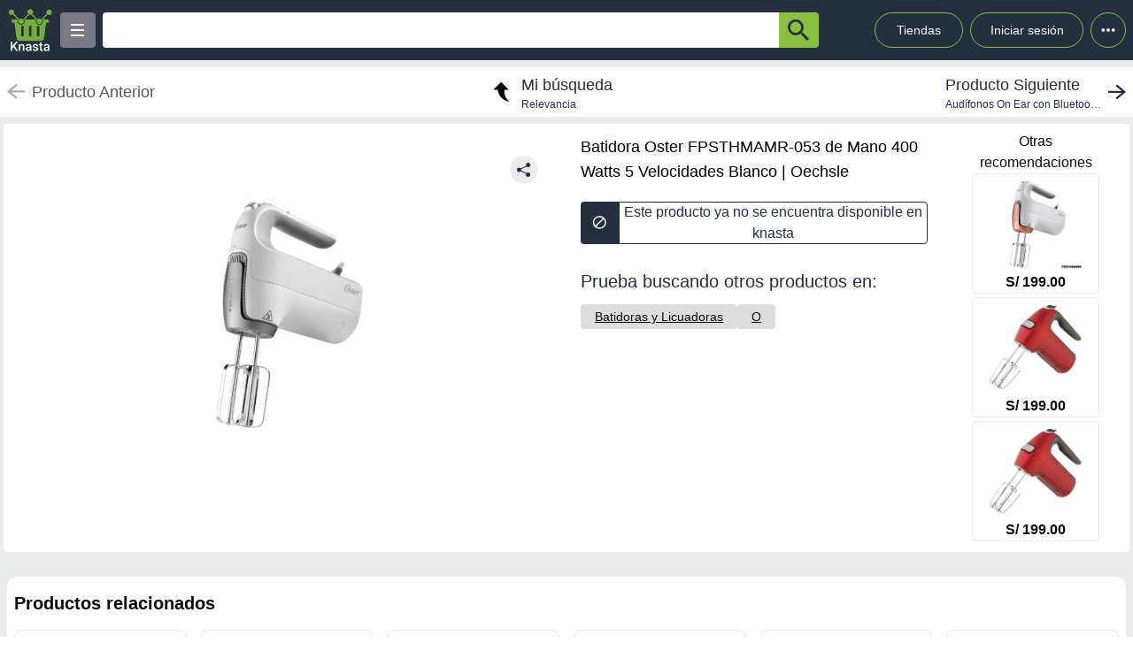

--- FILE ---
content_type: text/html; charset=utf-8
request_url: https://knasta.pe/detail/oechsle/1000685623/batidora-oster-fpsthmamr-053-de-mano-400-watts-5-velocidades-blanco
body_size: 7576
content:
<!DOCTYPE html><html lang="es"><head><meta charSet="utf-8"/><title></title><meta name="viewport" content="width=device-width, height=device-height, initial-scale=1.0, minimum-scale=1.0, user-scalable=yes"/><link rel="dns-prefetch" href="https://www.googletagmanager.com"/><link rel="dns-prefetch" href="https://securepubads.g.doubleclick.net"/><link rel="dns-prefetch" href="https://knasta-media-content.s3.amazonaws.com"/><link rel="preconnect" href="https://www.googletagmanager.com/" crossorigin="anonymous"/><meta name="description" content="Compara los mejores precios de Batidora Oster FPSTHMAMR-053 de Mano 400 Watts 5 Velocidades Blanco de Oechsle en Knasta y encuentra ofertas únicas en las principales tiendas online. ¡No pagues de más, encuentra tu mejor opción ahora! | Knasta"/><meta name="robots" content="noindex, follow"/><meta property="og:title"/><meta property="og:image" content="https://oechsle.vteximg.com.br/arquivos/ids/16580726/image-7d7cebfd3d184edb8b6ba3812d2f5a36.jpg?v=638335115628100000"/><meta property="og:description" content="Compara los mejores precios de Batidora Oster FPSTHMAMR-053 de Mano 400 Watts 5 Velocidades Blanco de Oechsle en Knasta y encuentra ofertas únicas en las principales tiendas online. ¡No pagues de más, encuentra tu mejor opción ahora! | Knasta"/><meta property="og:url" content="http://knasta.pe/detail/oechsle/1000685623/batidora-oster-fpsthmamr-053-de-mano-400-watts-5-velocidades-blanco"/><meta property="og:type" content="website"/><meta name="twitter:card" content="summary_large_image"/><meta name="twitter:title"/><meta name="twitter:description" content="Compara los mejores precios de Batidora Oster FPSTHMAMR-053 de Mano 400 Watts 5 Velocidades Blanco de Oechsle en Knasta y encuentra ofertas únicas en las principales tiendas online. ¡No pagues de más, encuentra tu mejor opción ahora! | Knasta"/><meta name="twitter:image" content="https://oechsle.vteximg.com.br/arquivos/ids/16580726/image-7d7cebfd3d184edb8b6ba3812d2f5a36.jpg?v=638335115628100000"/><link rel="icon" href="/favicon.ico"/><link rel="canonical" href="http://knasta.pe/detail/oechsle/1000685623/batidora-oster-fpsthmamr-053-de-mano-400-watts-5-velocidades-blanco"/><script type="application/ld+json">{"@context":"https://schema.org","@type":"Product","@id":"https://knasta.pe/detail/oechsle/1000685623/batidora-oster-fpsthmamr-053-de-mano-400-watts-5-velocidades-blanco","name":"Batidora Oster FPSTHMAMR-053 de Mano 400 Watts 5 Velocidades Blanco","image":"https://oechsle.vteximg.com.br/arquivos/ids/16580726/image-7d7cebfd3d184edb8b6ba3812d2f5a36.jpg?v=638335115628100000","sku":"oechsle#1000685623","description":"Batidora Oster FPSTHMAMR-053 de Mano 400 Watts 5 Velocidades Blanco - Precio actual undefined en Oechsle","url":"https://knasta.pe/detail/oechsle/1000685623/batidora-oster-fpsthmamr-053-de-mano-400-watts-5-velocidades-blanco","offers":{"@type":"Offer","url":"https://knasta.pe/detail/oechsle/1000685623/batidora-oster-fpsthmamr-053-de-mano-400-watts-5-velocidades-blanco","priceCurrency":"PEN","itemCondition":"https://schema.org/NewCondition","availability":"https://schema.org/InStock","seller":{"@type":"Organization","name":"Oechsle"}},"additionalProperty":[]}</script><script type="application/ld+json">{"@context":"https://schema.org","@type":"BreadcrumbList","itemListOrder":"https://schema.org/ItemListOrdered","itemListElement":[{"@type":"ListItem","position":1,"name":"Inicio","item":"https://knasta.pe/"},{"@type":"ListItem","position":2,"name":"Resultados de búsqueda","item":"https://knasta.pe/results"},{"@type":"ListItem","position":3,"name":"Batidora Oster FPSTHMAMR-053 de Mano 400 Watts 5 Velocidades Blanco","item":"https://knasta.pe/detail/oechsle/1000685623/batidora-oster-fpsthmamr-053-de-mano-400-watts-5-velocidades-blanco"}]}</script><link rel="preload" as="image" href="https://oechsle.vteximg.com.br/arquivos/ids/16580726/image-7d7cebfd3d184edb8b6ba3812d2f5a36.jpg?v=638335115628100000"/><meta name="next-head-count" content="23"/><link rel="preload" href="/_next/static/css/10bee229e1f749de.css" as="style"/><link rel="stylesheet" href="/_next/static/css/10bee229e1f749de.css" data-n-g=""/><link rel="preload" href="/_next/static/css/3b5f8e857064b7d7.css" as="style"/><link rel="stylesheet" href="/_next/static/css/3b5f8e857064b7d7.css" data-n-p=""/><noscript data-n-css=""></noscript><script defer="" nomodule="" src="/_next/static/chunks/polyfills-42372ed130431b0a.js"></script><script defer="" src="/_next/static/chunks/640.65829a609dd83c4e3aef0cba43736cabf365558a.js"></script><script defer="" src="/_next/static/chunks/199.65829a609dd83c4e3aef0cba43736cabf365558a.js"></script><script src="/_next/static/chunks/webpack-65829a609dd83c4e3aef0cba43736cabf365558a.js" defer=""></script><script src="/_next/static/chunks/framework-65829a609dd83c4e3aef0cba43736cabf365558a.js" defer=""></script><script src="/_next/static/chunks/main-65829a609dd83c4e3aef0cba43736cabf365558a.js" defer=""></script><script src="/_next/static/chunks/pages/_app-65829a609dd83c4e3aef0cba43736cabf365558a.js" defer=""></script><script src="/_next/static/chunks/219-65829a609dd83c4e3aef0cba43736cabf365558a.js" defer=""></script><script src="/_next/static/chunks/231-65829a609dd83c4e3aef0cba43736cabf365558a.js" defer=""></script><script src="/_next/static/chunks/492-65829a609dd83c4e3aef0cba43736cabf365558a.js" defer=""></script><script src="/_next/static/chunks/pages/detail/%5B...slug%5D-65829a609dd83c4e3aef0cba43736cabf365558a.js" defer=""></script><script src="/_next/static/65829a609dd83c4e3aef0cba43736cabf365558a/_buildManifest.js" defer=""></script><script src="/_next/static/65829a609dd83c4e3aef0cba43736cabf365558a/_ssgManifest.js" defer=""></script></head><body><div id="__next"><div id="body-principal" class="bg-grey_4 dark:bg-bgDark"><header class="bg-principal dark:bg-white dark:text-principal text-white"><div class="flex m-auto max-w-maxBody h-full items-center"><div class="flex items-center p-2 w-full"><div><div class="h-10 w-10 bg-grey_7 rounded grid relative place-items-center desktop:hidden mr-2" data-tag-key="detail_burger_categories" data-tag-value="navbar_open_categories"><div class="bg-white w-4 h-burger absolute top-initBurger" style="transition:all 0.5s cubic-bezier(0.8, 0.5, 0.2, 1.4) 0s" data-tag-key="detail_burger_categories" data-tag-value="navbar_open_categories"></div><div class="bg-white w-4 h-burger absolute top-mediumBurger false" data-tag-key="detail_burger_categories" data-tag-value="navbar_open_categories"></div><div class="bg-white w-4 h-burger absolute top-lastBurger" data-tag-key="detail_burger_categories" data-tag-value="navbar_open_categories" style="transition:all 0.5s cubic-bezier(0.8, 0.5, 0.2, 1.4) 0s"></div></div></div><div class="md:w-14 flex items-center desktop:mr-2"><a data-tag-key="detail_navbar" aria-label="Logo" data-tag-value="logo" href="/"><img class="w-10 md:w-14" src="/_next/static/media/knasta.26ff5f3b.svg" alt="Knasta" height="20"/></a></div><div class="mobile:hidden desktop:grid"><div class="h-10 w-10 bg-grey_7 rounded grid relative place-items-center cursor-pointer" data-tag-key="detail_burger_categories" data-tag-value="navbar_open_categories"><div class="bg-white w-4 h-burger absolute top-initBurger" style="transition:all 0.5s cubic-bezier(0.8, 0.5, 0.2, 1.4) 0s" data-tag-key="detail_burger_categories" data-tag-value="navbar_open_categories"></div><div class="bg-white w-4 h-burger absolute top-mediumBurger false" data-tag-key="detail_burger_categories" data-tag-value="navbar_open_categories"></div><div class="bg-white w-4 h-burger absolute top-lastBurger" data-tag-key="detail_burger_categories" data-tag-value="navbar_open_categories" style="transition:all 0.5s cubic-bezier(0.8, 0.5, 0.2, 1.4) 0s"></div></div></div><nav class="grid desktop:w-full mobile:w-searchButton"><div class="flex justify-between h-10 ml-2"><div class="flex items-center mobile:w-full desktop:max-w-inputSearch"><input id="search_bar" aria-label="Ofertas" autoComplete="off" autoCorrect="off" tabindex="-1" type="search" class="h-10 w-full outline-none rounded-l rounded-r-none text-principal px-1" value=""/><button class="bg-originalKnasta h-10 w-12 desktop:w-12 rounded-tr rounded-br text-principal" aria-label="button-search" data-tag-key="detail_search" data-tag-value="search_"><div class="lazyload-wrapper flex justify-center items-center mobile:h-4 desktop:h-6 p-0"><div style="height:40px" class="lazyload-placeholder"></div></div></button></div><div class="mobile:hidden desktop:block"><div class="flex h-10 text-sm leading-1 items-end"><a class="w-24 h-10 pr-2 pl-2 mr-1 ml-2 flex items-center justify-center rounded-full cursor-pointer border border-originalKnasta hover:bg-slate-700" data-tag-key="detail_navbar" data-tag-value="tiendas" aria-label="Tiendas" href="/tiendas">Tiendas</a><div class="h-10 w-32 pr-2 pl-2 mr-1 ml-1 flex items-center justify-center rounded-full cursor-pointer border border-originalKnasta hover:bg-slate-700"><div aria-label="Login">Iniciar sesión</div></div><div class="relative inline-block"><div class="w-10 h-10 ml-1 border-originalKnasta hover:bg-slate-700 border rounded-full flex items-center justify-center cursor-pointer"><svg class="w-10 h-10 fill-current text-red-500" viewBox="0 0 20 20"><path d="M 6 10 a 0.5 0.5 0 1 1 2 0 a 1 1 0 0 1 -2 0 m 3 0 a 1 1 0 1 1 2 0 a 1 1 0 0 1 -2 0 m 3 0 a 1 1 0 1 1 2 0 a 1 1 0 0 1 -2 0"></path></svg></div></div><div></div></div></div></div></nav></div></div></header><main class="max-w-maxBody m-auto min-h-screen"><div></div><article><div class="w-full h-14 bg-white justify-between items-center mobile:hidden tablet:flex mt-2"><div class="pointer-events-none"><a data-tag-key="detail_navigation" data-tag-value="previous_product" aria-label="previous product" href="/detail/oechsle/1000685623/batidora-oster-fpsthmamr-053-de-mano-400-watts-5-velocidades-blanco#"><div class="flex items-center justify-center ml-2"><img src="/_next/static/media/arrowCategories.aa778a59.svg" width="20px" height="20px" class="mr-2" alt="previous-arrow" style="filter:brightness(0) saturate(100%) invert(78%) sepia(0%) saturate(1%) hue-rotate(171deg) brightness(88%) contrast(88%)"/><div><div class="text-lg text-textColor">Producto Anterior</div></div></div></a></div><a data-tag-key="detail_navigation" data-tag-value="return_to_my_search" aria-label="return to my search" href="/results"><div class="flex items-center justify-center"><img src="/_next/static/media/reply.7e8d401f.svg" width="30px" height="30px" alt="center-arrow" class="-scale-x-100 -rotate-90 mr-2"/><div><div class="text-lg text-principal">Mi búsqueda</div><div class="text-xs text-principal">Relevancia</div></div></div></a><div class="cursor-pointer"><a data-tag-key="detail_navigation" data-tag-value="next_product" aria-label="next product" href="/detail/oechsle/1000600966/audifonos-on-ear-con-bluetooth-sony-wh-ch520-blanco?pos=0"><div class="flex items-center justify-center mr-2"><div><div class="text-lg text-principal">Producto Siguiente</div><div class="text-xs text-principal w-44 text-truncate line-clamp-1">Audífonos On Ear con Bluetooth SONY WH-CH520 Blanco</div></div><img src="/_next/static/media/arrowCategories.aa778a59.svg" width="20px" height="20px" alt="next-arrow" class="rotate-180 ml-2"/></div></a></div></div><div class="grid grid-cols-12 mt-2 mx-1"><section class="col-span-12 grid grid-cols-12"><div class="desktop:col-span-6 tablet:col-span-6 mobile:col-span-12 bg-white p-2 rounded-l"><div class="relative" id="product-image"><img class="object-contain w-full tablet:h-boxGallery mobile:h-72 grayscale" src="https://oechsle.vteximg.com.br/arquivos/ids/16580726/image-7d7cebfd3d184edb8b6ba3812d2f5a36.jpg?v=638335115628100000" alt="Batidora Oster FPSTHMAMR-053 de Mano 400 Watts 5 Velocidades Blanco" height="400" width="400" fetchpriority="high" decoding="sync"/><div class="absolute z-40 tablet:top-4 mobile:bottom-4 right-6"><div class="relative hidden desktop:block" data-tag-key="detail_share_button" data-tag-value="open"><div class="bg-grey_4 rounded-full w-8 h-8 mt-3 flex justify-center cursor-pointer" data-tag-key="detail_share_button" data-tag-value="open"><img data-tag-key="detail_share_button" data-tag-value="open" src="/_next/static/media/Share.5519d457.svg" alt="Share" width="16px" height="16px" class="color-principal left"/></div></div><div class="bg-grey_4 rounded-full w-8 h-8 mt-3 flex justify-center cursor-pointer desktop:hidden" data-tag-key="detail_share_button" data-tag-value="open"><img data-tag-key="detail_share_button" data-tag-value="open" src="/_next/static/media/Share.5519d457.svg" alt="Share" width="15px" height="15px" class="color-principal left"/></div></div></div></div><div class="col-span-12 tablet:hidden"><div class="w-full flex tablet:hidden justify-between items-center bg-white px-3"><div class="pointer-events-none"><a data-tag-key="detail_navigation" data-tag-value="previous_product" aria-label="previous-product" href="/detail/oechsle/1000685623/batidora-oster-fpsthmamr-053-de-mano-400-watts-5-velocidades-blanco#"><div class="flex rounded w-max h-7 items-center bg-white border-2"><img src="/_next/static/media/arrowCategories.aa778a59.svg" width="16px" height="16px" class="mx-2" alt="previous-arrow" style="filter:brightness(0) saturate(100%) invert(33%) sepia(0%) saturate(2%) hue-rotate(157deg) brightness(98%) contrast(87%)"/><div class="text-textColor text-xs mr-2">Producto Anterior</div></div></a></div><div class=""><a data-tag-key="detail_navigation" data-tag-value="next_product" aria-label="next-product" href="/detail/oechsle/1000600966/audifonos-on-ear-con-bluetooth-sony-wh-ch520-blanco?pos=0"><div class="flex rounded w-max h-7 bg-grey_4 items-center"><div class="text-principal text-xs ml-2">Producto Siguiente</div><img src="/_next/static/media/arrowCategories.aa778a59.svg" width="16px" height="16px" alt="next-arrow" class="rotate-180 mx-2"/></div></a></div></div></div><div class="desktop:col-span-4 tablet:col-span-6 mobile:col-span-12 bg-white px-4 pt-2 undefined"><div class="h-max grid"><h1 class="text-black w-full h-max py-1" style="font-size:18px;font-weight:500;line-height:28px">Batidora Oster FPSTHMAMR-053 de Mano 400 Watts 5 Velocidades Blanco | Oechsle</h1></div><div class="hidden tablet:block"><div class=" w-full h-12 desktop:cursor-not-allowed flex tablet:mt-4"><div class="bg-principal rounded-l flex items-center justify-center w-12 mobile:ml-1 tablet:ml-0"><img src="/_next/static/media/block.40c3244e.svg" height="16px" width="16px" alt="buy button"/></div><div class="bg-white rounded-r border border-principal flex items-center justify-center w-full mobile:mr-1 tablet:mr-0"><span class="text-principal mobile:text-sm desktop:text-base mobile:block desktop:hidden text-center">Producto no disponible en knasta</span><span class="text-principal mobile:text-sm desktop:text-base mobile:hidden desktop:block text-center">Este producto ya no se encuentra disponible en knasta</span></div></div></div><div class="mobile:hidden tablet:block"></div><div class="mobile:hidden tablet:block tablet:mt-3 py-2"><div class="bg-white  mobile:rounded tablet:rounded-none tablet:mt-0"><div class="mobile:px-4 tablet:px-0 mobile:pt-2 mobile:pb-1 text-principal mobile:text-base tablet:text-xl">Prueba buscando otros productos en:</div><div class="mobile:pb-3 mobile:px-4 tablet:px-0 mobile:overflow-x-auto mobile:flex-nowrap tablet:flex-wrap flex gap-4 whitespace-nowrap tablet:py-0 tablet:pt-2"><a aria-label="Batidoras y Licuadoras" class="min-w-fit bg-grey_3 rounded text-center px-4 py-1 mobile:text-sm" data-tag-key="detail_tags" data-tag-value="40036" href="/results?category=40036"><span class="underline">Batidoras y Licuadoras</span></a><a aria-label="O" class="min-w-fit bg-grey_3 rounded text-center px-4 py-1 mobile:text-sm" data-tag-key="detail_tags" data-tag-value="o" href="/results?partners=o"><span class="underline">O</span></a></div></div></div></div><div class="desktop:col-span-2 mobile:hidden desktop:grid bg-white p-2 rounded-r justify-center"><p class="text-center whitespace-pre-line">Otras
 recomendaciones</p><a aria-label="BATIDORA DE MANO OSTER 5 VELOCIDADES TECNOLOGIA HEATSOFT 440W BLANCA - FPSTHMAMR" data-tag-key="detail_section_otras_recomendaciones" data-tag-value="grouped" href="/detail/promart/3000000118/batidora-de-mano-oster-5-velocidades-tecnologia-heatsoft-440w-blanca-fpsthmamr"><div class="border border-grey_4 rounded w-36 mb-1"><div id="inactive_related_0_promart#3000000118_" class="w-28 m-auto w-28 product-box-image_imageContainer__4VUr_" role="img" aria-label="BATIDORA DE MANO OSTER 5 VELOCIDADES TECNOLOGIA HEATSOFT 440W BLANCA - FPSTHMAMR"><span id="inactive_related_0_promart#3000000118__loading" class="product-box-image_loadingSpinner___0at1" role="status" aria-hidden="true"></span><div class="lazyload-wrapper "><div style="height:122px" class="lazyload-placeholder"></div></div></div><p class="text-center font-bold">S/ 199.00</p></div></a><a aria-label="Batidora de mano 7 velocidades Oster FPSTHM360R-053" data-tag-key="detail_section_otras_recomendaciones" data-tag-value="grouped" href="/detail/promart/COMERZIAPE-1762019923550/batidora-de-mano-7-velocidades-oster-fpsthm360r-053"><div class="border border-grey_4 rounded w-36 mb-1"><div id="inactive_related_1_promart#COMERZIAPE-1762019923550_" class="w-28 m-auto w-28 product-box-image_imageContainer__4VUr_" role="img" aria-label="Batidora de mano 7 velocidades Oster FPSTHM360R-053"><span id="inactive_related_1_promart#COMERZIAPE-1762019923550__loading" class="product-box-image_loadingSpinner___0at1" role="status" aria-hidden="true"></span><div class="lazyload-wrapper "><div style="height:122px" class="lazyload-placeholder"></div></div></div><p class="text-center font-bold">S/ 199.00</p></div></a><a aria-label="Batidora de mano 7 velocidades Oster FPSTHM360R-053" data-tag-key="detail_section_otras_recomendaciones" data-tag-value="grouped" href="/detail/promart/ELECTROEXPRESSPERU-1762040645118/batidora-de-mano-7-velocidades-oster-fpsthm360r-053"><div class="border border-grey_4 rounded w-36 mb-1"><div id="inactive_related_2_promart#ELECTROEXPRESSPERU-1762040645118_" class="w-28 m-auto w-28 product-box-image_imageContainer__4VUr_" role="img" aria-label="Batidora de mano 7 velocidades Oster FPSTHM360R-053"><span id="inactive_related_2_promart#ELECTROEXPRESSPERU-1762040645118__loading" class="product-box-image_loadingSpinner___0at1" role="status" aria-hidden="true"></span><div class="lazyload-wrapper "><div style="height:122px" class="lazyload-placeholder"></div></div></div><p class="text-center font-bold">S/ 199.00</p></div></a></div><ul role="tablist" class="mobile:col-span-12 tablet:col-span-8 h-max mt-2 flex"></ul><div class="mobile:col-span-12 tablet:hidden py-2"><div class="bg-white  mobile:rounded tablet:rounded-none tablet:mt-0"><div class="mobile:px-4 tablet:px-0 mobile:pt-2 mobile:pb-1 text-principal mobile:text-base tablet:text-xl">Prueba buscando otros productos en:</div><div class="mobile:pb-3 mobile:px-4 tablet:px-0 mobile:overflow-x-auto mobile:flex-nowrap tablet:flex-wrap flex gap-4 whitespace-nowrap tablet:py-0 tablet:pt-2"><a aria-label="Batidoras y Licuadoras" class="min-w-fit bg-grey_3 rounded text-center px-4 py-1 mobile:text-sm" data-tag-key="detail_tags" data-tag-value="40036" href="/results?category=40036"><span class="underline">Batidoras y Licuadoras</span></a><a aria-label="O" class="min-w-fit bg-grey_3 rounded text-center px-4 py-1 mobile:text-sm" data-tag-key="detail_tags" data-tag-value="o" href="/results?partners=o"><span class="underline">O</span></a></div></div></div></section><div class="col-span-12"><section class="bg-white mx-1 my-5 rounded-xl mobile:pb-1"><div class="flex-row items-center justify-between p-2 space-y-3 sm:flex sm:space-y-0 sm:space-x-4 dark:border-gray-600"><h2 class="flex items-center mr-3 text-xl font-semibold dark:text-white h-11" data-tag-key="detail_section_Productos relacionados" data-tag-value="title_title">Productos relacionados</h2></div><div class="grid px-2 pb-2 gap-2 desktop:gap-4 desktop:grid-cols-6 tablet:grid-cols-3 mobile:grid-cols-2"><article class="group new-product-box_productBox__CSUHu"><button type="button" class="heart-button_heartButton__Abd7P absolute z-20 right-2 top-36 desktop:top-2 heart-button_notInList__IB2C9" aria-label="Agregar a mi lista" data-tag-key="detail_section_Productos relacionados" data-tag-value="heart"><img src="/_next/static/media/bell.0e161f09.svg" alt="" aria-hidden="true" width="14" height="18" class="heart-button_iconContainer__2Qo4I" style="filter:brightness(0) saturate(100%) invert(100%) sepia(0%) saturate(0%) hue-rotate(156deg) brightness(102%) contrast(101%)"/></button><div class="new-product-box_imageContainer__kVjQq"><div id="gallery_related_0_promart#3000000118_0" class="desktop:h-60 mobile:h-36 desktop:w-64 mobile:w-36 product-box-image_imageContainer__4VUr_" role="img" aria-label="BATIDORA DE MANO OSTER 5 VELOCIDADES TECNOLOGIA HEATSOFT 440W BLANCA - FPSTHMAMR"><img alt="BATIDORA DE MANO OSTER 5 VELOCIDADES TECNOLOGIA HEATSOFT 440W BLANCA - FPSTHMAMR" class="product-box-image_productImage__4GgOd object-contain flex desktop:group-hover:scale-110 desktop:group-hover:transition desktop:group-hover:ease-in-out desktop:group-hover:duration-500 desktop:w-64 mobile:w-36 desktop:h-60 mobile:h-36" src="https://promart.vteximg.com.br/arquivos/ids/10011757/imageUrl_1.jpg?v=639046585538570000" width="240" height="240" loading="eager" decoding="async" fetchpriority="auto"/></div></div><div class="new-product-box_productInfo__O0_u_"><div class="space-y-1 mb-2"><header><div class="product-box-title_brandContainer__rl7mB"><span aria-hidden="true"> </span></div><h3 class="product-box-title_productTitle___pv5Q"><a aria-label="titulo del producto: BATIDORA DE MANO OSTER 5 VELOCIDADES TECNOLOGIA HEATSOFT 440W BLANCA - FPSTHMAMR" href="/detail/promart/3000000118/batidora-de-mano-oster-5-velocidades-tecnologia-heatsoft-440w-blanca-fpsthmamr"><span class="product-box-title_linkOverlay__TCrBn"></span>BATIDORA DE MANO OSTER 5 VELOCIDADES TECNOLOGIA HEATSOFT 440W BLANCA - FPSTHMAMR</a></h3></header><section><div class="product-box-price_currentPriceContainer__BYjAS"><div class="flex-col"><div class="flex gap-1"><span class="product-box-price_currentPrice__AAih6" content="S/ 199.00">S/ 199.00</span></div></div></div></section></div><footer class="new-product-box_footer__xnYu3"><div class="product-box-retail_retailContainer__ZRxyk"><div class="lazyload-wrapper "><div class="lazyload-placeholder"></div></div><span class="product-box-retail_storeName__8FbcP">Promart</span></div></footer></div></article><article class="group new-product-box_productBox__CSUHu"><button type="button" class="heart-button_heartButton__Abd7P absolute z-20 right-2 top-36 desktop:top-2 heart-button_notInList__IB2C9" aria-label="Agregar a mi lista" data-tag-key="detail_section_Productos relacionados" data-tag-value="heart"><img src="/_next/static/media/bell.0e161f09.svg" alt="" aria-hidden="true" width="14" height="18" class="heart-button_iconContainer__2Qo4I" style="filter:brightness(0) saturate(100%) invert(100%) sepia(0%) saturate(0%) hue-rotate(156deg) brightness(102%) contrast(101%)"/></button><div class="new-product-box_imageContainer__kVjQq"><div id="gallery_related_1_promart#COMERZIAPE-1762019923550_1" class="desktop:h-60 mobile:h-36 desktop:w-64 mobile:w-36 product-box-image_imageContainer__4VUr_" role="img" aria-label="Batidora de mano 7 velocidades Oster FPSTHM360R-053"><img alt="Batidora de mano 7 velocidades Oster FPSTHM360R-053" class="product-box-image_productImage__4GgOd object-contain flex desktop:group-hover:scale-110 desktop:group-hover:transition desktop:group-hover:ease-in-out desktop:group-hover:duration-500 desktop:w-64 mobile:w-36 desktop:h-60 mobile:h-36" src="https://promart.vteximg.com.br/arquivos/ids/9591248/image-0.jpg?v=638978084237500000" width="240" height="240" loading="eager" decoding="async" fetchpriority="auto"/></div></div><div class="new-product-box_productInfo__O0_u_"><div class="space-y-1 mb-2"><header><div class="product-box-title_brandContainer__rl7mB"><span aria-hidden="true"> </span></div><h3 class="product-box-title_productTitle___pv5Q"><a aria-label="titulo del producto: Batidora de mano 7 velocidades Oster FPSTHM360R-053" href="/detail/promart/COMERZIAPE-1762019923550/batidora-de-mano-7-velocidades-oster-fpsthm360r-053"><span class="product-box-title_linkOverlay__TCrBn"></span>Batidora de mano 7 velocidades Oster FPSTHM360R-053</a></h3></header><section><div class="product-box-price_currentPriceContainer__BYjAS"><div class="flex-col"><div class="flex gap-1"><span class="product-box-price_currentPrice__AAih6" content="S/ 199.00">S/ 199.00</span></div></div></div></section></div><footer class="new-product-box_footer__xnYu3"><div class="product-box-retail_retailContainer__ZRxyk"><div class="lazyload-wrapper "><div class="lazyload-placeholder"></div></div><span class="product-box-retail_storeName__8FbcP">Promart</span></div></footer></div></article><article class="group new-product-box_productBox__CSUHu"><button type="button" class="heart-button_heartButton__Abd7P absolute z-20 right-2 top-36 desktop:top-2 heart-button_notInList__IB2C9" aria-label="Agregar a mi lista" data-tag-key="detail_section_Productos relacionados" data-tag-value="heart"><img src="/_next/static/media/bell.0e161f09.svg" alt="" aria-hidden="true" width="14" height="18" class="heart-button_iconContainer__2Qo4I" style="filter:brightness(0) saturate(100%) invert(100%) sepia(0%) saturate(0%) hue-rotate(156deg) brightness(102%) contrast(101%)"/></button><div class="new-product-box_imageContainer__kVjQq"><div id="gallery_related_2_promart#ELECTROEXPRESSPERU-1762040645118_2" class="desktop:h-60 mobile:h-36 desktop:w-64 mobile:w-36 product-box-image_imageContainer__4VUr_" role="img" aria-label="Batidora de mano 7 velocidades Oster FPSTHM360R-053"><img alt="Batidora de mano 7 velocidades Oster FPSTHM360R-053" class="product-box-image_productImage__4GgOd object-contain flex desktop:group-hover:scale-110 desktop:group-hover:transition desktop:group-hover:ease-in-out desktop:group-hover:duration-500 desktop:w-64 mobile:w-36 desktop:h-60 mobile:h-36" src="https://promart.vteximg.com.br/arquivos/ids/9590994/image-0.jpg?v=638978084099030000" width="240" height="240" loading="eager" decoding="async" fetchpriority="auto"/></div></div><div class="new-product-box_productInfo__O0_u_"><div class="space-y-1 mb-2"><header><div class="product-box-title_brandContainer__rl7mB"><span aria-hidden="true"> </span></div><h3 class="product-box-title_productTitle___pv5Q"><a aria-label="titulo del producto: Batidora de mano 7 velocidades Oster FPSTHM360R-053" href="/detail/promart/ELECTROEXPRESSPERU-1762040645118/batidora-de-mano-7-velocidades-oster-fpsthm360r-053"><span class="product-box-title_linkOverlay__TCrBn"></span>Batidora de mano 7 velocidades Oster FPSTHM360R-053</a></h3></header><section><div class="product-box-price_currentPriceContainer__BYjAS"><div class="flex-col"><div class="flex gap-1"><span class="product-box-price_currentPrice__AAih6" content="S/ 199.00">S/ 199.00</span></div></div></div></section></div><footer class="new-product-box_footer__xnYu3"><div class="product-box-retail_retailContainer__ZRxyk"><div class="lazyload-wrapper "><div class="lazyload-placeholder"></div></div><span class="product-box-retail_storeName__8FbcP">Promart</span></div></footer></div></article><article class="group new-product-box_productBox__CSUHu"><button type="button" class="heart-button_heartButton__Abd7P absolute z-20 right-2 top-36 desktop:top-2 heart-button_notInList__IB2C9" aria-label="Agregar a mi lista" data-tag-key="detail_section_Productos relacionados" data-tag-value="heart"><img src="/_next/static/media/bell.0e161f09.svg" alt="" aria-hidden="true" width="14" height="18" class="heart-button_iconContainer__2Qo4I" style="filter:brightness(0) saturate(100%) invert(100%) sepia(0%) saturate(0%) hue-rotate(156deg) brightness(102%) contrast(101%)"/></button><div class="new-product-box_imageContainer__kVjQq"><div id="gallery_related_3_oechsle#1001414313_3" class="desktop:h-60 mobile:h-36 desktop:w-64 mobile:w-36 product-box-image_imageContainer__4VUr_" role="img" aria-label="Batidora de mano 7 velocidades Oster FPSTHM360R-053"><img alt="Batidora de mano 7 velocidades Oster FPSTHM360R-053" class="product-box-image_productImage__4GgOd object-contain flex desktop:group-hover:scale-110 desktop:group-hover:transition desktop:group-hover:ease-in-out desktop:group-hover:duration-500 desktop:w-64 mobile:w-36 desktop:h-60 mobile:h-36" src="https://oechsle.vteximg.com.br/arquivos/ids/22890430/imageUrl_1.jpg?v=638978763481370000" width="240" height="240" loading="eager" decoding="async" fetchpriority="auto"/></div></div><div class="new-product-box_productInfo__O0_u_"><div class="space-y-1 mb-2"><header><div class="product-box-title_brandContainer__rl7mB"><span aria-hidden="true"> </span></div><h3 class="product-box-title_productTitle___pv5Q"><a aria-label="titulo del producto: Batidora de mano 7 velocidades Oster FPSTHM360R-053" href="/detail/oechsle/1001414313/batidora-de-mano-7-velocidades-oster-fpsthm360r-053"><span class="product-box-title_linkOverlay__TCrBn"></span>Batidora de mano 7 velocidades Oster FPSTHM360R-053</a></h3></header><section><div class="product-box-price_currentPriceContainer__BYjAS"><div class="flex-col"><div class="flex gap-1"><span class="product-box-price_currentPrice__AAih6" content="S/ 199.00">S/ 199.00</span></div></div></div></section></div><footer class="new-product-box_footer__xnYu3"><div class="product-box-retail_retailContainer__ZRxyk"><div class="lazyload-wrapper "><div class="lazyload-placeholder"></div></div><span class="product-box-retail_storeName__8FbcP">Oechsle</span></div></footer></div></article><article class="group new-product-box_productBox__CSUHu"><button type="button" class="heart-button_heartButton__Abd7P absolute z-20 right-2 top-36 desktop:top-2 heart-button_notInList__IB2C9" aria-label="Agregar a mi lista" data-tag-key="detail_section_Productos relacionados" data-tag-value="heart"><img src="/_next/static/media/bell.0e161f09.svg" alt="" aria-hidden="true" width="14" height="18" class="heart-button_iconContainer__2Qo4I" style="filter:brightness(0) saturate(100%) invert(100%) sepia(0%) saturate(0%) hue-rotate(156deg) brightness(102%) contrast(101%)"/></button><div class="new-product-box_imageContainer__kVjQq"><div id="gallery_related_4_oechsle#1001414205_4" class="desktop:h-60 mobile:h-36 desktop:w-64 mobile:w-36 product-box-image_imageContainer__4VUr_" role="img" aria-label="Batidora de mano 7 velocidades Oster FPSTHM360R-053"><img alt="Batidora de mano 7 velocidades Oster FPSTHM360R-053" class="product-box-image_productImage__4GgOd object-contain flex desktop:group-hover:scale-110 desktop:group-hover:transition desktop:group-hover:ease-in-out desktop:group-hover:duration-500 desktop:w-64 mobile:w-36 desktop:h-60 mobile:h-36" src="https://oechsle.vteximg.com.br/arquivos/ids/22890045/imageUrl_1.jpg?v=638978763417700000" width="240" height="240" loading="eager" decoding="async" fetchpriority="auto"/></div></div><div class="new-product-box_productInfo__O0_u_"><div class="space-y-1 mb-2"><header><div class="product-box-title_brandContainer__rl7mB"><span aria-hidden="true"> </span></div><h3 class="product-box-title_productTitle___pv5Q"><a aria-label="titulo del producto: Batidora de mano 7 velocidades Oster FPSTHM360R-053" href="/detail/oechsle/1001414205/batidora-de-mano-7-velocidades-oster-fpsthm360r-053"><span class="product-box-title_linkOverlay__TCrBn"></span>Batidora de mano 7 velocidades Oster FPSTHM360R-053</a></h3></header><section><div class="product-box-price_currentPriceContainer__BYjAS"><div class="flex-col"><div class="flex gap-1"><span class="product-box-price_currentPrice__AAih6" content="S/ 199.00">S/ 199.00</span></div></div></div></section></div><footer class="new-product-box_footer__xnYu3"><div class="product-box-retail_retailContainer__ZRxyk"><div class="lazyload-wrapper "><div class="lazyload-placeholder"></div></div><span class="product-box-retail_storeName__8FbcP">Oechsle</span></div></footer></div></article><article class="group new-product-box_productBox__CSUHu"><button type="button" class="heart-button_heartButton__Abd7P absolute z-20 right-2 top-36 desktop:top-2 heart-button_notInList__IB2C9" aria-label="Agregar a mi lista" data-tag-key="detail_section_Productos relacionados" data-tag-value="heart"><img src="/_next/static/media/bell.0e161f09.svg" alt="" aria-hidden="true" width="14" height="18" class="heart-button_iconContainer__2Qo4I" style="filter:brightness(0) saturate(100%) invert(100%) sepia(0%) saturate(0%) hue-rotate(156deg) brightness(102%) contrast(101%)"/></button><div class="new-product-box_imageContainer__kVjQq"><div id="gallery_related_5_oechsle#1001324825_5" class="desktop:h-60 mobile:h-36 desktop:w-64 mobile:w-36 product-box-image_imageContainer__4VUr_" role="img" aria-label="Batidora de Mano Oster Tecnología HeatSoft FPSTHMAMR"><img alt="Batidora de Mano Oster Tecnología HeatSoft FPSTHMAMR" class="product-box-image_productImage__4GgOd object-contain flex desktop:group-hover:scale-110 desktop:group-hover:transition desktop:group-hover:ease-in-out desktop:group-hover:duration-500 desktop:w-64 mobile:w-36 desktop:h-60 mobile:h-36" src="https://oechsle.vteximg.com.br/arquivos/ids/22411409/imageUrl_1.jpg?v=638951563977500000" width="240" height="240" loading="eager" decoding="async" fetchpriority="auto"/></div></div><div class="new-product-box_productInfo__O0_u_"><div class="space-y-1 mb-2"><header><div class="product-box-title_brandContainer__rl7mB"><span aria-hidden="true"> </span></div><h3 class="product-box-title_productTitle___pv5Q"><a aria-label="titulo del producto: Batidora de Mano Oster Tecnología HeatSoft FPSTHMAMR" href="/detail/oechsle/1001324825/batidora-de-mano-oster-tecnologia-heatsoft-fpsthmamr"><span class="product-box-title_linkOverlay__TCrBn"></span>Batidora de Mano Oster Tecnología HeatSoft FPSTHMAMR</a></h3></header><section><div class="product-box-price_currentPriceContainer__BYjAS"><div class="flex-col"><div class="flex gap-1"><span class="product-box-price_currentPrice__AAih6" content="S/ 239.00">S/ 239.00</span></div></div></div></section></div><footer class="new-product-box_footer__xnYu3"><div class="product-box-retail_retailContainer__ZRxyk"><div class="lazyload-wrapper "><div class="lazyload-placeholder"></div></div><span class="product-box-retail_storeName__8FbcP">Oechsle</span></div></footer></div></article><article class="group new-product-box_productBox__CSUHu"><button type="button" class="heart-button_heartButton__Abd7P absolute z-20 right-2 top-36 desktop:top-2 heart-button_notInList__IB2C9" aria-label="Agregar a mi lista" data-tag-key="detail_section_Productos relacionados" data-tag-value="heart"><img src="/_next/static/media/bell.0e161f09.svg" alt="" aria-hidden="true" width="14" height="18" class="heart-button_iconContainer__2Qo4I" style="filter:brightness(0) saturate(100%) invert(100%) sepia(0%) saturate(0%) hue-rotate(156deg) brightness(102%) contrast(101%)"/></button><div class="new-product-box_imageContainer__kVjQq"><div id="gallery_related_6_oechsle#1001414222_6" class="desktop:h-60 mobile:h-36 desktop:w-64 mobile:w-36 product-box-image_imageContainer__4VUr_" role="img" aria-label="Batidora de Mano Oster Tecnología HeatSoft FPSTHMAMR"><span id="gallery_related_6_oechsle#1001414222_6_loading" class="product-box-image_loadingSpinner___0at1" role="status" aria-hidden="true"></span><div class="lazyload-wrapper "><div style="height:240px" class="lazyload-placeholder"></div></div></div></div><div class="new-product-box_productInfo__O0_u_"><div class="space-y-1 mb-2"><header><div class="product-box-title_brandContainer__rl7mB"><span aria-hidden="true"> </span></div><h3 class="product-box-title_productTitle___pv5Q"><a aria-label="titulo del producto: Batidora de Mano Oster Tecnología HeatSoft FPSTHMAMR" href="/detail/oechsle/1001414222/batidora-de-mano-oster-tecnologia-heatsoft-fpsthmamr"><span class="product-box-title_linkOverlay__TCrBn"></span>Batidora de Mano Oster Tecnología HeatSoft FPSTHMAMR</a></h3></header><section><div class="product-box-price_currentPriceContainer__BYjAS"><div class="flex-col"><div class="flex gap-1"><span class="product-box-price_currentPrice__AAih6" content="S/ 229.00">S/ 229.00</span></div></div></div></section></div><footer class="new-product-box_footer__xnYu3"><div class="product-box-retail_retailContainer__ZRxyk"><div class="lazyload-wrapper "><div class="lazyload-placeholder"></div></div><span class="product-box-retail_storeName__8FbcP">Oechsle</span></div></footer></div></article><article class="group new-product-box_productBox__CSUHu"><button type="button" class="heart-button_heartButton__Abd7P absolute z-20 right-2 top-36 desktop:top-2 heart-button_notInList__IB2C9" aria-label="Agregar a mi lista" data-tag-key="detail_section_Productos relacionados" data-tag-value="heart"><img src="/_next/static/media/bell.0e161f09.svg" alt="" aria-hidden="true" width="14" height="18" class="heart-button_iconContainer__2Qo4I" style="filter:brightness(0) saturate(100%) invert(100%) sepia(0%) saturate(0%) hue-rotate(156deg) brightness(102%) contrast(101%)"/></button><div class="new-product-box_imageContainer__kVjQq"><div id="gallery_related_7_promart#COMERZIAPE-1762019924296_7" class="desktop:h-60 mobile:h-36 desktop:w-64 mobile:w-36 product-box-image_imageContainer__4VUr_" role="img" aria-label="Batidora de Mano Oster Tecnología HeatSoft FPSTHMAMR"><span id="gallery_related_7_promart#COMERZIAPE-1762019924296_7_loading" class="product-box-image_loadingSpinner___0at1" role="status" aria-hidden="true"></span><div class="lazyload-wrapper "><div style="height:240px" class="lazyload-placeholder"></div></div></div></div><div class="new-product-box_productInfo__O0_u_"><div class="space-y-1 mb-2"><header><div class="product-box-title_brandContainer__rl7mB"><span aria-hidden="true"> </span></div><h3 class="product-box-title_productTitle___pv5Q"><a aria-label="titulo del producto: Batidora de Mano Oster Tecnología HeatSoft FPSTHMAMR" href="/detail/promart/COMERZIAPE-1762019924296/batidora-de-mano-oster-tecnologia-heatsoft-fpsthmamr"><span class="product-box-title_linkOverlay__TCrBn"></span>Batidora de Mano Oster Tecnología HeatSoft FPSTHMAMR</a></h3></header><section><div class="product-box-price_currentPriceContainer__BYjAS"><div class="flex-col"><div class="flex gap-1"><span class="product-box-price_currentPrice__AAih6" content="S/ 229.00">S/ 229.00</span></div></div></div></section></div><footer class="new-product-box_footer__xnYu3"><div class="product-box-retail_retailContainer__ZRxyk"><div class="lazyload-wrapper "><div class="lazyload-placeholder"></div></div><span class="product-box-retail_storeName__8FbcP">Promart</span></div></footer></div></article><article class="group new-product-box_productBox__CSUHu"><button type="button" class="heart-button_heartButton__Abd7P absolute z-20 right-2 top-36 desktop:top-2 heart-button_notInList__IB2C9" aria-label="Agregar a mi lista" data-tag-key="detail_section_Productos relacionados" data-tag-value="heart"><img src="/_next/static/media/bell.0e161f09.svg" alt="" aria-hidden="true" width="14" height="18" class="heart-button_iconContainer__2Qo4I" style="filter:brightness(0) saturate(100%) invert(100%) sepia(0%) saturate(0%) hue-rotate(156deg) brightness(102%) contrast(101%)"/></button><div class="new-product-box_imageContainer__kVjQq"><div id="gallery_related_8_promart#ELECTROEXPRESSPERU-1762040645888_8" class="desktop:h-60 mobile:h-36 desktop:w-64 mobile:w-36 product-box-image_imageContainer__4VUr_" role="img" aria-label="Batidora de Mano Oster Tecnología HeatSoft FPSTHMAMR"><span id="gallery_related_8_promart#ELECTROEXPRESSPERU-1762040645888_8_loading" class="product-box-image_loadingSpinner___0at1" role="status" aria-hidden="true"></span><div class="lazyload-wrapper "><div style="height:240px" class="lazyload-placeholder"></div></div></div></div><div class="new-product-box_productInfo__O0_u_"><div class="space-y-1 mb-2"><header><div class="product-box-title_brandContainer__rl7mB"><span aria-hidden="true"> </span></div><h3 class="product-box-title_productTitle___pv5Q"><a aria-label="titulo del producto: Batidora de Mano Oster Tecnología HeatSoft FPSTHMAMR" href="/detail/promart/ELECTROEXPRESSPERU-1762040645888/batidora-de-mano-oster-tecnologia-heatsoft-fpsthmamr"><span class="product-box-title_linkOverlay__TCrBn"></span>Batidora de Mano Oster Tecnología HeatSoft FPSTHMAMR</a></h3></header><section><div class="product-box-price_currentPriceContainer__BYjAS"><div class="flex-col"><div class="flex gap-1"><span class="product-box-price_currentPrice__AAih6" content="S/ 229.00">S/ 229.00</span></div></div></div></section></div><footer class="new-product-box_footer__xnYu3"><div class="product-box-retail_retailContainer__ZRxyk"><div class="lazyload-wrapper "><div class="lazyload-placeholder"></div></div><span class="product-box-retail_storeName__8FbcP">Promart</span></div></footer></div></article><article class="group new-product-box_productBox__CSUHu"><button type="button" class="heart-button_heartButton__Abd7P absolute z-20 right-2 top-36 desktop:top-2 heart-button_notInList__IB2C9" aria-label="Agregar a mi lista" data-tag-key="detail_section_Productos relacionados" data-tag-value="heart"><img src="/_next/static/media/bell.0e161f09.svg" alt="" aria-hidden="true" width="14" height="18" class="heart-button_iconContainer__2Qo4I" style="filter:brightness(0) saturate(100%) invert(100%) sepia(0%) saturate(0%) hue-rotate(156deg) brightness(102%) contrast(101%)"/></button><div class="new-product-box_imageContainer__kVjQq"><div id="gallery_related_9_oechsle#1001415225_9" class="desktop:h-60 mobile:h-36 desktop:w-64 mobile:w-36 product-box-image_imageContainer__4VUr_" role="img" aria-label="Batidora de Mano Oster Tecnología HeatSoft FPSTHMAMR"><span id="gallery_related_9_oechsle#1001415225_9_loading" class="product-box-image_loadingSpinner___0at1" role="status" aria-hidden="true"></span><div class="lazyload-wrapper "><div style="height:240px" class="lazyload-placeholder"></div></div></div></div><div class="new-product-box_productInfo__O0_u_"><div class="space-y-1 mb-2"><header><div class="product-box-title_brandContainer__rl7mB"><span aria-hidden="true"> </span></div><h3 class="product-box-title_productTitle___pv5Q"><a aria-label="titulo del producto: Batidora de Mano Oster Tecnología HeatSoft FPSTHMAMR" href="/detail/oechsle/1001415225/batidora-de-mano-oster-tecnologia-heatsoft-fpsthmamr"><span class="product-box-title_linkOverlay__TCrBn"></span>Batidora de Mano Oster Tecnología HeatSoft FPSTHMAMR</a></h3></header><section><div class="product-box-price_currentPriceContainer__BYjAS"><div class="flex-col"><div class="flex gap-1"><span class="product-box-price_currentPrice__AAih6" content="S/ 229.00">S/ 229.00</span></div></div></div></section></div><footer class="new-product-box_footer__xnYu3"><div class="product-box-retail_retailContainer__ZRxyk"><div class="lazyload-wrapper "><div class="lazyload-placeholder"></div></div><span class="product-box-retail_storeName__8FbcP">Oechsle</span></div></footer></div></article><article class="group new-product-box_productBox__CSUHu"><button type="button" class="heart-button_heartButton__Abd7P absolute z-20 right-2 top-36 desktop:top-2 heart-button_notInList__IB2C9" aria-label="Agregar a mi lista" data-tag-key="detail_section_Productos relacionados" data-tag-value="heart"><img src="/_next/static/media/bell.0e161f09.svg" alt="" aria-hidden="true" width="14" height="18" class="heart-button_iconContainer__2Qo4I" style="filter:brightness(0) saturate(100%) invert(100%) sepia(0%) saturate(0%) hue-rotate(156deg) brightness(102%) contrast(101%)"/></button><div class="new-product-box_imageContainer__kVjQq"><div id="gallery_related_10_promart#128664159_10" class="desktop:h-60 mobile:h-36 desktop:w-64 mobile:w-36 product-box-image_imageContainer__4VUr_" role="img" aria-label="Batidora de Mano HeatSoft FPSTHMAMR 400W"><span id="gallery_related_10_promart#128664159_10_loading" class="product-box-image_loadingSpinner___0at1" role="status" aria-hidden="true"></span><div class="lazyload-wrapper "><div style="height:240px" class="lazyload-placeholder"></div></div></div></div><div class="new-product-box_productInfo__O0_u_"><div class="space-y-1 mb-2"><header><div class="product-box-title_brandContainer__rl7mB"><span aria-hidden="true"> </span></div><h3 class="product-box-title_productTitle___pv5Q"><a aria-label="titulo del producto: Batidora de Mano HeatSoft FPSTHMAMR 400W" href="/detail/promart/128664159/batidora-de-mano-heatsoft-fpsthmamr-400w"><span class="product-box-title_linkOverlay__TCrBn"></span>Batidora de Mano HeatSoft FPSTHMAMR 400W</a></h3></header><section><div class="product-box-price_currentPriceContainer__BYjAS"><div class="flex-col"><div class="flex gap-1"><span class="product-box-price_currentPrice__AAih6" content="S/ 279.00">S/ 279.00</span></div></div></div></section></div><footer class="new-product-box_footer__xnYu3"><div class="product-box-retail_retailContainer__ZRxyk"><div class="lazyload-wrapper "><div class="lazyload-placeholder"></div></div><span class="product-box-retail_storeName__8FbcP">Promart</span></div></footer></div></article><article class="group new-product-box_productBox__CSUHu"><button type="button" class="heart-button_heartButton__Abd7P absolute z-20 right-2 top-36 desktop:top-2 heart-button_notInList__IB2C9" aria-label="Agregar a mi lista" data-tag-key="detail_section_Productos relacionados" data-tag-value="heart"><img src="/_next/static/media/bell.0e161f09.svg" alt="" aria-hidden="true" width="14" height="18" class="heart-button_iconContainer__2Qo4I" style="filter:brightness(0) saturate(100%) invert(100%) sepia(0%) saturate(0%) hue-rotate(156deg) brightness(102%) contrast(101%)"/></button><div class="new-product-box_imageContainer__kVjQq"><div id="gallery_related_11_oechsle#1001374993_11" class="desktop:h-60 mobile:h-36 desktop:w-64 mobile:w-36 product-box-image_imageContainer__4VUr_" role="img" aria-label="Batidora de Mano HeatSoft FPSTHMAMR 400W"><span id="gallery_related_11_oechsle#1001374993_11_loading" class="product-box-image_loadingSpinner___0at1" role="status" aria-hidden="true"></span><div class="lazyload-wrapper "><div style="height:240px" class="lazyload-placeholder"></div></div></div></div><div class="new-product-box_productInfo__O0_u_"><div class="space-y-1 mb-2"><header><div class="product-box-title_brandContainer__rl7mB"><span aria-hidden="true"> </span></div><h3 class="product-box-title_productTitle___pv5Q"><a aria-label="titulo del producto: Batidora de Mano HeatSoft FPSTHMAMR 400W" href="/detail/oechsle/1001374993/batidora-de-mano-heatsoft-fpsthmamr-400w"><span class="product-box-title_linkOverlay__TCrBn"></span>Batidora de Mano HeatSoft FPSTHMAMR 400W</a></h3></header><section><div class="product-box-price_currentPriceContainer__BYjAS"><div class="flex-col"><div class="flex gap-1"><span class="product-box-price_currentPrice__AAih6" content="S/ 279.00">S/ 279.00</span></div></div></div></section></div><footer class="new-product-box_footer__xnYu3"><div class="product-box-retail_retailContainer__ZRxyk"><div class="lazyload-wrapper "><div class="lazyload-placeholder"></div></div><span class="product-box-retail_storeName__8FbcP">Oechsle</span></div></footer></div></article></div></section><div class="lazyload-wrapper "><div style="height:600px" class="lazyload-placeholder"></div></div></div></div></article><div class="hidden" id="detail-recommendations" related="promart#3000000118,promart#COMERZIAPE-1762019923550,promart#ELECTROEXPRESSPERU-1762040645118,oechsle#1001414313,oechsle#1001414205,oechsle#1001324825,oechsle#1001414222,promart#COMERZIAPE-1762019924296,promart#ELECTROEXPRESSPERU-1762040645888,oechsle#1001415225,promart#128664159,oechsle#1001374993" top-recs="" kid="oechsle#1000685623"></div></main><div class="lazyload-wrapper "><div style="height:2400px" class="lazyload-placeholder"></div></div></div></div><script id="__NEXT_DATA__" type="application/json">{"props":{"pageProps":{"initialData":{"product":{"kid":"oechsle#1000685623","parent_id":null,"title":"Batidora Oster FPSTHMAMR-053 de Mano 400 Watts 5 Velocidades Blanco","image":"https://oechsle.vteximg.com.br/arquivos/ids/16580726/image-7d7cebfd3d184edb8b6ba3812d2f5a36.jpg?v=638335115628100000","category":"40036","product_id":"1000685623","url":"/redirect/oechsle/1000685623/?partner_url=https%3A%2F%2Fwww.oechsle.pe%2Fbatidora-oster-fpsthmamr-053-de-mano-400-watts-5-velocidades-blanco-1000685623%2Fp%3Futm_source%3Dknasta.com.pe%26utm_medium%3Dknasta%26utm_campaign%3Dknasta%26utm_content%3D1000685623","retail":"oechsle","retail_label":"Oechsle","specs":[],"last_price":249,"formated_last_price":"S/ 249.00","description":null,"multi_images":[],"reviews_rating":null,"reviews_total":null,"category_name":"Batidoras y Licuadoras"},"related":[{"kid":"promart#3000000118","product_id":"3000000118","retail":"promart","retail_label":"Promart","title":"BATIDORA DE MANO OSTER 5 VELOCIDADES TECNOLOGIA HEATSOFT 440W BLANCA - FPSTHMAMR","seo_title":"Batidora De Mano Oster 5 Velocidades Tecnologia Heatsoft","brand":"","brand_title":"BATIDORA DE MANO OSTER 5 VELOCIDADES TECNOLOGIA HEATSOFT 440W BLANCA - FPSTHMAMR","category":"40036","url":"https://www.promart.pe/batidora-de-mano-oster-5-velocidades-tecnologia-heatsoft-440w-blanca---fpsthmamr-1001352549/p","image":"https://promart.vteximg.com.br/arquivos/ids/10011757/imageUrl_1.jpg?v=639046585538570000","current_price":199,"formated_current_price":"S/ 199.00","price_internet":null,"formated_price_internet":null,"price_card":null,"formated_price_card":null,"current_day":"22-01-2026","last_variation_day":null,"last_variation_price":null,"formated_last_variation_price":null,"best_variation_price":null,"best_variation_day":null,"formated_best_variation_price":null,"ndays":0,"percent":0,"bestvar_percent":null,"is_premium":true,"is_best_price":false,"in_text_model":false,"rating_average":null,"rating_total":null},{"kid":"promart#COMERZIAPE-1762019923550","product_id":"COMERZIAPE-1762019923550","retail":"promart","retail_label":"Promart","title":"Batidora de mano 7 velocidades Oster FPSTHM360R-053","seo_title":"Batidora De Mano 7 Velocidades Oster Fpsthm360R-053","brand":"","brand_title":"Batidora de mano 7 velocidades Oster FPSTHM360R-053","category":"40036","url":"https://www.promart.pe/batidora-de-mano-7-velocidades-oster-fpsthm360r-053-1001267777/p","image":"https://promart.vteximg.com.br/arquivos/ids/9591248/image-0.jpg?v=638978084237500000","current_price":199,"formated_current_price":"S/ 199.00","price_internet":null,"formated_price_internet":null,"price_card":null,"formated_price_card":null,"current_day":"22-01-2026","last_variation_day":null,"last_variation_price":null,"formated_last_variation_price":null,"best_variation_price":null,"best_variation_day":null,"formated_best_variation_price":null,"ndays":0,"percent":0,"bestvar_percent":null,"is_premium":true,"is_best_price":false,"in_text_model":false,"rating_average":null,"rating_total":null},{"kid":"promart#ELECTROEXPRESSPERU-1762040645118","product_id":"ELECTROEXPRESSPERU-1762040645118","retail":"promart","retail_label":"Promart","title":"Batidora de mano 7 velocidades Oster FPSTHM360R-053","seo_title":"Batidora De Mano 7 Velocidades Oster Fpsthm360R-053","brand":"","brand_title":"Batidora de mano 7 velocidades Oster FPSTHM360R-053","category":"40036","url":"https://www.promart.pe/batidora-de-mano-7-velocidades-oster-fpsthm360r-053-1001267740/p","image":"https://promart.vteximg.com.br/arquivos/ids/9590994/image-0.jpg?v=638978084099030000","current_price":199,"formated_current_price":"S/ 199.00","price_internet":null,"formated_price_internet":null,"price_card":null,"formated_price_card":null,"current_day":"22-01-2026","last_variation_day":null,"last_variation_price":null,"formated_last_variation_price":null,"best_variation_price":null,"best_variation_day":null,"formated_best_variation_price":null,"ndays":0,"percent":0,"bestvar_percent":null,"is_premium":true,"is_best_price":false,"in_text_model":false,"rating_average":null,"rating_total":null},{"kid":"oechsle#1001414313","product_id":"1001414313","retail":"oechsle","retail_label":"Oechsle","title":"Batidora de mano 7 velocidades Oster FPSTHM360R-053","seo_title":"Batidora De Mano 7 Velocidades Oster Fpsthm360R-053","brand":"","brand_title":"Batidora de mano 7 velocidades Oster FPSTHM360R-053","category":"40036","url":"https://www.oechsle.pe/batidora-de-mano-7-velocidades-oster-fpsthm360r-053-1001414313/p","image":"https://oechsle.vteximg.com.br/arquivos/ids/22890430/imageUrl_1.jpg?v=638978763481370000","current_price":199,"formated_current_price":"S/ 199.00","price_internet":null,"formated_price_internet":null,"price_card":null,"formated_price_card":null,"current_day":"22-01-2026","last_variation_day":null,"last_variation_price":null,"formated_last_variation_price":null,"best_variation_price":null,"best_variation_day":null,"formated_best_variation_price":null,"ndays":0,"percent":0,"bestvar_percent":null,"is_premium":true,"is_best_price":false,"in_text_model":false,"rating_average":null,"rating_total":null},{"kid":"oechsle#1001414205","product_id":"1001414205","retail":"oechsle","retail_label":"Oechsle","title":"Batidora de mano 7 velocidades Oster FPSTHM360R-053","seo_title":"Batidora De Mano 7 Velocidades Oster Fpsthm360R-053","brand":"","brand_title":"Batidora de mano 7 velocidades Oster FPSTHM360R-053","category":"40036","url":"https://www.oechsle.pe/batidora-de-mano-7-velocidades-oster-fpsthm360r-053-1001414205/p","image":"https://oechsle.vteximg.com.br/arquivos/ids/22890045/imageUrl_1.jpg?v=638978763417700000","current_price":199,"formated_current_price":"S/ 199.00","price_internet":null,"formated_price_internet":null,"price_card":null,"formated_price_card":null,"current_day":"22-01-2026","last_variation_day":null,"last_variation_price":null,"formated_last_variation_price":null,"best_variation_price":null,"best_variation_day":null,"formated_best_variation_price":null,"ndays":0,"percent":0,"bestvar_percent":null,"is_premium":true,"is_best_price":false,"in_text_model":false,"rating_average":null,"rating_total":null},{"kid":"oechsle#1001324825","product_id":"1001324825","retail":"oechsle","retail_label":"Oechsle","title":"Batidora de Mano Oster Tecnología HeatSoft FPSTHMAMR","seo_title":"Batidora De Mano Oster Tecnología Heatsoft Fpsthmamr","brand":"","brand_title":"Batidora de Mano Oster Tecnología HeatSoft FPSTHMAMR","category":"40036","url":"https://www.oechsle.pe/batidora-de-mano-oster-tecnologia-heatsoft-fpsthmamr-1001324825/p","image":"https://oechsle.vteximg.com.br/arquivos/ids/22411409/imageUrl_1.jpg?v=638951563977500000","current_price":239,"formated_current_price":"S/ 239.00","price_internet":null,"formated_price_internet":null,"price_card":null,"formated_price_card":null,"current_day":"22-01-2026","last_variation_day":null,"last_variation_price":null,"formated_last_variation_price":null,"best_variation_price":null,"best_variation_day":null,"formated_best_variation_price":null,"ndays":0,"percent":0,"bestvar_percent":null,"is_premium":true,"is_best_price":false,"in_text_model":false,"rating_average":null,"rating_total":null},{"kid":"oechsle#1001414222","product_id":"1001414222","retail":"oechsle","retail_label":"Oechsle","title":"Batidora de Mano Oster Tecnología HeatSoft FPSTHMAMR","seo_title":"Batidora De Mano Oster Tecnología Heatsoft Fpsthmamr","brand":"","brand_title":"Batidora de Mano Oster Tecnología HeatSoft FPSTHMAMR","category":"40036","url":"https://www.oechsle.pe/batidora-de-mano-oster-tecnologia-heatsoft-fpsthmamr-1001414222/p","image":"https://oechsle.vteximg.com.br/arquivos/ids/22890128/imageUrl_1.jpg?v=638978763422530000","current_price":229,"formated_current_price":"S/ 229.00","price_internet":null,"formated_price_internet":null,"price_card":null,"formated_price_card":null,"current_day":"22-01-2026","last_variation_day":null,"last_variation_price":null,"formated_last_variation_price":null,"best_variation_price":null,"best_variation_day":null,"formated_best_variation_price":null,"ndays":0,"percent":0,"bestvar_percent":null,"is_premium":true,"is_best_price":false,"in_text_model":false,"rating_average":null,"rating_total":null},{"kid":"promart#COMERZIAPE-1762019924296","product_id":"COMERZIAPE-1762019924296","retail":"promart","retail_label":"Promart","title":"Batidora de Mano Oster Tecnología HeatSoft FPSTHMAMR","seo_title":"Batidora De Mano Oster Tecnología Heatsoft Fpsthmamr","brand":"","brand_title":"Batidora de Mano Oster Tecnología HeatSoft FPSTHMAMR","category":"40036","url":"https://www.promart.pe/batidora-de-mano-oster-tecnologia-heatsoft-fpsthmamr-1001267796/p","image":"https://promart.vteximg.com.br/arquivos/ids/9591361/image-0.jpg?v=638978084310430000","current_price":229,"formated_current_price":"S/ 229.00","price_internet":null,"formated_price_internet":null,"price_card":null,"formated_price_card":null,"current_day":"22-01-2026","last_variation_day":null,"last_variation_price":null,"formated_last_variation_price":null,"best_variation_price":null,"best_variation_day":null,"formated_best_variation_price":null,"ndays":0,"percent":0,"bestvar_percent":null,"is_premium":true,"is_best_price":false,"in_text_model":false,"rating_average":null,"rating_total":null},{"kid":"promart#ELECTROEXPRESSPERU-1762040645888","product_id":"ELECTROEXPRESSPERU-1762040645888","retail":"promart","retail_label":"Promart","title":"Batidora de Mano Oster Tecnología HeatSoft FPSTHMAMR","seo_title":"Batidora De Mano Oster Tecnología Heatsoft Fpsthmamr","brand":"","brand_title":"Batidora de Mano Oster Tecnología HeatSoft FPSTHMAMR","category":"40036","url":"https://www.promart.pe/batidora-de-mano-oster-tecnologia-heatsoft-fpsthmamr-1001267798/p","image":"https://promart.vteximg.com.br/arquivos/ids/9591379/image-0.jpg?v=638978084320270000","current_price":229,"formated_current_price":"S/ 229.00","price_internet":null,"formated_price_internet":null,"price_card":null,"formated_price_card":null,"current_day":"22-01-2026","last_variation_day":null,"last_variation_price":null,"formated_last_variation_price":null,"best_variation_price":null,"best_variation_day":null,"formated_best_variation_price":null,"ndays":0,"percent":0,"bestvar_percent":null,"is_premium":true,"is_best_price":false,"in_text_model":false,"rating_average":null,"rating_total":null},{"kid":"oechsle#1001415225","product_id":"1001415225","retail":"oechsle","retail_label":"Oechsle","title":"Batidora de Mano Oster Tecnología HeatSoft FPSTHMAMR","seo_title":"Batidora De Mano Oster Tecnología Heatsoft Fpsthmamr","brand":"","brand_title":"Batidora de Mano Oster Tecnología HeatSoft FPSTHMAMR","category":"40036","url":"https://www.oechsle.pe/batidora-de-mano-oster-tecnologia-heatsoft-fpsthmamr-1001415225/p","image":"https://oechsle.vteximg.com.br/arquivos/ids/22893456/imageUrl_1.jpg?v=638978764325600000","current_price":229,"formated_current_price":"S/ 229.00","price_internet":null,"formated_price_internet":null,"price_card":null,"formated_price_card":null,"current_day":"22-01-2026","last_variation_day":null,"last_variation_price":null,"formated_last_variation_price":null,"best_variation_price":null,"best_variation_day":null,"formated_best_variation_price":null,"ndays":0,"percent":0,"bestvar_percent":null,"is_premium":true,"is_best_price":false,"in_text_model":false,"rating_average":null,"rating_total":null},{"kid":"promart#128664159","product_id":"128664159","retail":"promart","retail_label":"Promart","title":"Batidora de Mano HeatSoft FPSTHMAMR 400W","seo_title":"Batidora De Mano Heatsoft Fpsthmamr 400W","brand":"","brand_title":"Batidora de Mano HeatSoft FPSTHMAMR 400W","category":"40036","url":"https://www.promart.pe/batidora-de-mano-heatsoft-fpsthmamr-400w-1001258388/p","image":"https://promart.vteximg.com.br/arquivos/ids/9537587/imageUrl_1.jpg?v=638968827246070000","current_price":279,"formated_current_price":"S/ 279.00","price_internet":null,"formated_price_internet":null,"price_card":null,"formated_price_card":null,"current_day":"22-01-2026","last_variation_day":null,"last_variation_price":null,"formated_last_variation_price":null,"best_variation_price":null,"best_variation_day":null,"formated_best_variation_price":null,"ndays":0,"percent":0,"bestvar_percent":null,"is_premium":true,"is_best_price":false,"in_text_model":false,"rating_average":null,"rating_total":null},{"kid":"oechsle#1001374993","product_id":"1001374993","retail":"oechsle","retail_label":"Oechsle","title":"Batidora de Mano HeatSoft FPSTHMAMR 400W","seo_title":"Batidora De Mano Heatsoft Fpsthmamr 400W","brand":"","brand_title":"Batidora de Mano HeatSoft FPSTHMAMR 400W","category":"40036","url":"https://www.oechsle.pe/batidora-de-mano-heatsoft-fpsthmamr-400w-1001374993/p","image":"https://oechsle.vteximg.com.br/arquivos/ids/22671648/imageUrl_1.jpg?v=638968827250900000","current_price":279,"formated_current_price":"S/ 279.00","price_internet":null,"formated_price_internet":null,"price_card":null,"formated_price_card":null,"current_day":"22-01-2026","last_variation_day":null,"last_variation_price":null,"formated_last_variation_price":null,"best_variation_price":null,"best_variation_day":null,"formated_best_variation_price":null,"ndays":0,"percent":0,"bestvar_percent":null,"is_premium":true,"is_best_price":false,"in_text_model":false,"rating_average":null,"rating_total":null}],"top_products":[],"top_title":"Lo que otros usuarios están viendo en Batidoras y Licuadoras","neighbors":{"prev":null,"next":{"kid":"oechsle#1000600966","product_id":"1000600966","retail":"oechsle","retail_label":"Oechsle","title":"Audífonos On Ear con Bluetooth SONY WH-CH520 Blanco","seo_title":"Audífonos On Ear Con Bluetooth Sony Wh-Ch520 Blanco","brand":"","brand_title":"Audífonos On Ear con Bluetooth SONY WH-CH520 Blanco","category":"1204920","url":"https://www.oechsle.pe/audifonos-over-ear-bluetooth-sony-wh-ch520-blanco-1000600966/p","image":"https://oechsle.vteximg.com.br/arquivos/ids/16331684/20356222.jpg?v=638313289025200000","current_price":49,"formated_current_price":"S/ 49.00","price_internet":null,"formated_price_internet":null,"price_card":null,"formated_price_card":null,"current_day":"22-01-2026","last_variation_day":"19-01-2026","last_variation_price":199,"formated_last_variation_price":"S/ 199.00","best_variation_price":199,"best_variation_day":"19-01-2026","formated_best_variation_price":"S/ 199.00","ndays":3,"percent":-75,"bestvar_percent":-75,"is_premium":true,"is_best_price":true,"in_text_model":false,"rating_average":null,"rating_total":null}}},"isMobile":false,"host":"knasta.pe","canonical":"http://knasta.pe/detail/oechsle/1000685623/batidora-oster-fpsthmamr-053-de-mano-400-watts-5-velocidades-blanco","description":"Compara los mejores precios de Batidora Oster FPSTHMAMR-053 de Mano 400 Watts 5 Velocidades Blanco de Oechsle en Knasta y encuentra ofertas únicas en las principales tiendas online. ¡No pagues de más, encuentra tu mejor opción ahora! | Knasta","domain":"https://knasta.pe","currency":"PEN"},"__N_SSP":true},"page":"/detail/[...slug]","query":{"slug":["oechsle","1000685623","batidora-oster-fpsthmamr-053-de-mano-400-watts-5-velocidades-blanco"]},"buildId":"65829a609dd83c4e3aef0cba43736cabf365558a","runtimeConfig":{"country":"pe","local":false,"staging":false},"isFallback":false,"isExperimentalCompile":false,"dynamicIds":[20640,61199],"gssp":true,"locale":"es","locales":["es"],"defaultLocale":"es","scriptLoader":[]}</script></body></html>